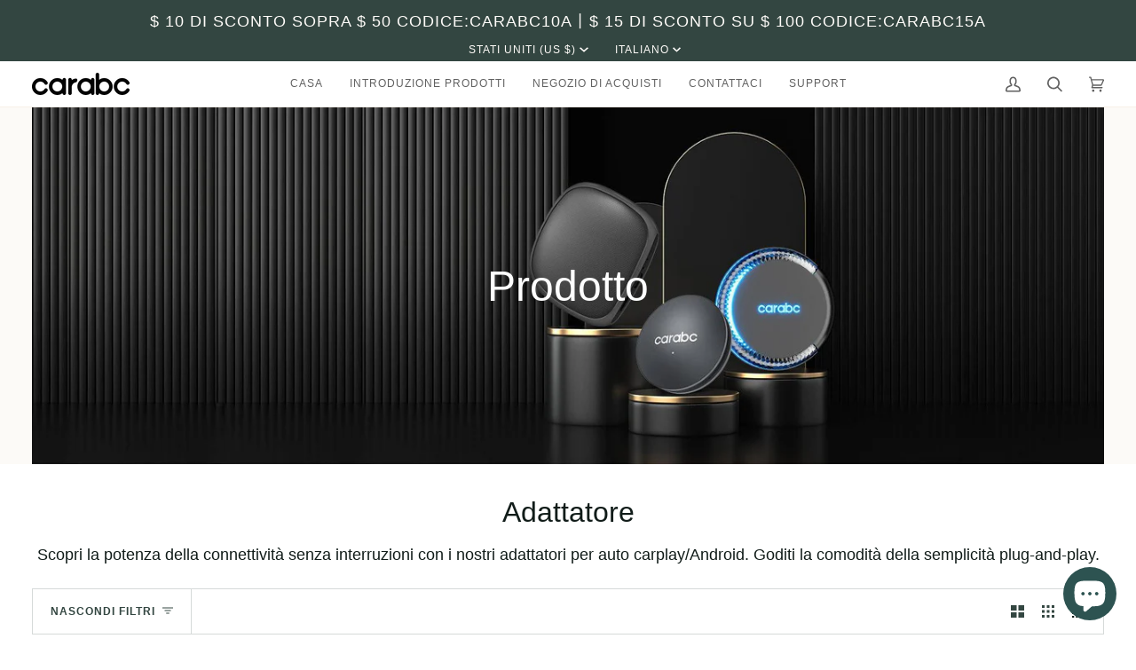

--- FILE ---
content_type: text/html; charset=UTF-8
request_url: https://pre.bossapps.co/api/js/carabc-huawei.myshopify.com/expert_mode
body_size: 119
content:
{"50236839199024":{"preorder":"yes","delivery":"Pre-Order Now \u2013 Shipping Mid-November"}}

--- FILE ---
content_type: text/css
request_url: https://carabc.cn/cdn/shop/t/6/assets/font-settings.aio.min.css?v=152683104071546133311690429344
body_size: 420
content:
/*
Generated time: July 27, 2023 03:42
This file was created by the app developer. Feel free to contact the original developer with any questions. It was minified (compressed) by AVADA. AVADA do NOT own this script.
*/
@font-face{font-family:Arimo;font-weight:400;font-style:normal;font-display:swap;src:url("/cdn/fonts/arimo/arimo_n4.37b74ffdd8f32b386933afc2f690ab2b837c67d4.woff2?h1=Y2FyYWJjLmNu&h2=Y2FyYWJjLnRvcA&hmac=1a4c019ce2d8707ea14aaf99a8384876db83966abdea0e3e0a3df52ee58992c4") format("woff2"),url("/cdn/fonts/arimo/arimo_n4.3b91be2b1578df1fd5917078b7d92a21cb34d88e.woff?h1=Y2FyYWJjLmNu&h2=Y2FyYWJjLnRvcA&hmac=fe25a7a073be965108f106d8a0858431e46e3bc93bb7ea974d07338129602d02") format("woff")}@font-face{font-family:"Avenir Next";font-weight:400;font-style:normal;font-display:swap;src:url("/cdn/fonts/avenir_next/avenirnext_n4.7fd0287595be20cd5a683102bf49d073b6abf144.woff2?h1=Y2FyYWJjLmNu&h2=Y2FyYWJjLnRvcA&hmac=b90f545be142771330f5533fddfc7ac4ab2ecadcf12606b3d80bee980bc61479") format("woff2"),url("/cdn/fonts/avenir_next/avenirnext_n4.a26a334a0852627a5f36b195112385b0cd700077.woff?h1=Y2FyYWJjLmNu&h2=Y2FyYWJjLnRvcA&hmac=a24dc6e7d3a857d4e0e4a1bd76a9fa6016679b0709485c808a532b052c87e3d2") format("woff")}@font-face{font-family:"Avenir Next";font-weight:500;font-style:normal;font-display:swap;src:url("/cdn/fonts/avenir_next/avenirnext_n5.972a96b7a049f12c89d6d1cd0e1b6c9211f7ba14.woff2?h1=Y2FyYWJjLmNu&h2=Y2FyYWJjLnRvcA&hmac=a68425cff581a1c7ddc02a48a23d8e112ef9e24014be0167fa9a766a1ea3a1ae") format("woff2"),url("/cdn/fonts/avenir_next/avenirnext_n5.9e88d20fa9eb66ba268ac60ab013006ef69a310a.woff?h1=Y2FyYWJjLmNu&h2=Y2FyYWJjLnRvcA&hmac=237ba25168c4dc4c3fb5df6205c547b0906e342fb303e381f204563d0496bead") format("woff")}@font-face{font-family:Arimo;font-weight:700;font-style:normal;font-display:swap;src:url("/cdn/fonts/arimo/arimo_n7.bf3fa65912c7598edac87f3464dc56cced61307e.woff2?h1=Y2FyYWJjLmNu&h2=Y2FyYWJjLnRvcA&hmac=28da3cc9969806aeb62af746a0e63b078f6056d46b6cac472d9d1298a49919f1") format("woff2"),url("/cdn/fonts/arimo/arimo_n7.1de27ffea9bb2528cf1df7ad7c3c04a2b278cd8d.woff?h1=Y2FyYWJjLmNu&h2=Y2FyYWJjLnRvcA&hmac=4d3f54d1c30541e4bcc2f8b2dd03e305183c2183abc50de3bf07c64b927fbbec") format("woff")}@font-face{font-family:"Avenir Next";font-weight:600;font-style:normal;font-display:swap;src:url("/cdn/fonts/avenir_next/avenirnext_n6.08f6a09127d450aa39c74986de08fd8fa84e6a11.woff2?h1=Y2FyYWJjLmNu&h2=Y2FyYWJjLnRvcA&hmac=d6b5f5111b4587a050d537dccfbe3db533a4cfbb2221d0800ed0f58bbcc3d3de") format("woff2"),url("/cdn/fonts/avenir_next/avenirnext_n6.bd2f76897d6f40c767db7c40226916ec7b6ffc65.woff?h1=Y2FyYWJjLmNu&h2=Y2FyYWJjLnRvcA&hmac=aaeffe9ba9fca58c1fdcce723972e2a3d4489417e8c71331232e4f05a0dacc24") format("woff")}@font-face{font-family:"Avenir Next";font-weight:500;font-style:normal;font-display:swap;src:url("/cdn/fonts/avenir_next/avenirnext_n5.972a96b7a049f12c89d6d1cd0e1b6c9211f7ba14.woff2?h1=Y2FyYWJjLmNu&h2=Y2FyYWJjLnRvcA&hmac=a68425cff581a1c7ddc02a48a23d8e112ef9e24014be0167fa9a766a1ea3a1ae") format("woff2"),url("/cdn/fonts/avenir_next/avenirnext_n5.9e88d20fa9eb66ba268ac60ab013006ef69a310a.woff?h1=Y2FyYWJjLmNu&h2=Y2FyYWJjLnRvcA&hmac=237ba25168c4dc4c3fb5df6205c547b0906e342fb303e381f204563d0496bead") format("woff")}@font-face{font-family:"Avenir Next";font-weight:400;font-style:italic;font-display:swap;src:url("/cdn/fonts/avenir_next/avenirnext_i4.f1583d9f457b68e44fbda187a48b4096d547d7f4.woff2?h1=Y2FyYWJjLmNu&h2=Y2FyYWJjLnRvcA&hmac=116be81320cde5c9df5ade3848904ae70c9590bd06d0f4cda5a59165bc55e68f") format("woff2"),url("/cdn/fonts/avenir_next/avenirnext_i4.67fb53a3e0351125941146246183577ae8d8bf23.woff?h1=Y2FyYWJjLmNu&h2=Y2FyYWJjLnRvcA&hmac=a4cecb394d8b5360b51f02e9ceb18577ab3f219df7c59ec6facf7ba73a215711") format("woff")}@font-face{font-family:"Avenir Next";font-weight:500;font-style:italic;font-display:swap;src:url("/cdn/fonts/avenir_next/avenirnext_i5.2d1a6d537e5b485482d6bcca34a56cc10d441a55.woff2?h1=Y2FyYWJjLmNu&h2=Y2FyYWJjLnRvcA&hmac=3c6b42843d94ae01fa5e72fb988c06cfd5a7b436061ff7d03c5d1e472d07c9a3") format("woff2"),url("/cdn/fonts/avenir_next/avenirnext_i5.fcfa37c68ca483c41031623bfae4701d99bb4b95.woff?h1=Y2FyYWJjLmNu&h2=Y2FyYWJjLnRvcA&hmac=579f922a02aa07df469ed1e038a80b9416e290787c8214f7740a41bc6330349f") format("woff")}